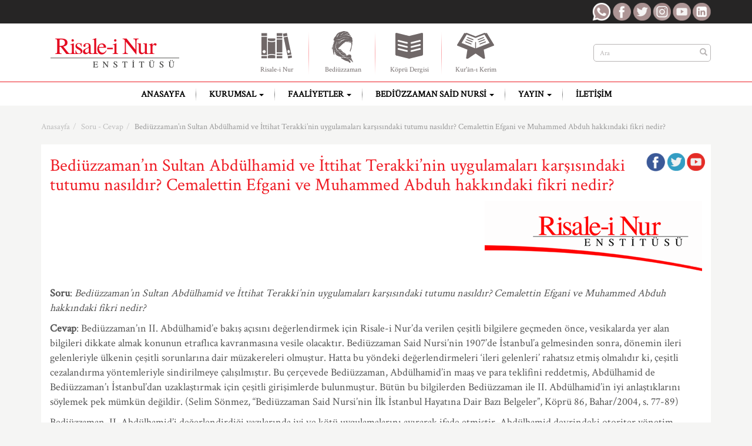

--- FILE ---
content_type: text/html; charset=UTF-8
request_url: http://www.rne.com.tr/soru-cevap/soru-cevap-7/
body_size: 12697
content:
<!DOCTYPE html>
<html lang="tr">
<head>

	<!-- Title -->
	<title>Bediüzzaman&#8217;ın Sultan Abdülhamid ve İttihat Terakki&#8217;nin uygulamaları karşısındaki tutumu nasıldır? Cemalettin Efgani ve Muhammed Abduh hakkındaki fikri nedir? &laquo;  Risale-i Nur Enstit&uuml;s&uuml;</title>

	<!-- Meta -->
	<meta charset="UTF-8" />
	<meta http-equiv="X-UA-Compatible" content="IE=edge">
	<meta name="viewport" content="width=device-width, initial-scale=1">
	<meta name="description" content="Amacımız; Risale-i Nur K&uuml;lliyatı ve m&uuml;ellifi Bedi&uuml;zzaman Said Nursi&rsquo;nin daha iyi anlaşılması ve tanıtılması i&ccedil;in yapılacak her t&uuml;rl&uuml; ilmi faaliyette bulunmaktır" />
	<meta name="keywords" content="Risale-i Nur, Risale, Nur, Bediüzzaman, Said Nursi, Bediüzzaman Said Nursi, Risale-i Nur Külliyatı, Enstitü, Kongre, Panel, Seminer, Konferans, Organizasyon, Faaliyetler, Bediüzzaman Haftası, Nurculuk, Hizmet, İman, Kuran, İhlas, Uhuvvet, Gençlik, nurcu, anma, Risale, Mehdiyet, Mehdi, Ahirzaman, Kıyamet" />

	<!-- Favicon, etc. -->
	<link rel="shortcut icon" href="http://www.rne.com.tr/wp-content/themes/risaleinurenstitusu/favicon.ico" />
	<link rel="profile" href="http://gmpg.org/xfn/11" />
	<link rel="pingback" href="http://www.rne.com.tr/xmlrpc.php" />

	<!-- Bootstrap Core CSS -->
	<link rel="stylesheet" href="http://www.rne.com.tr/wp-content/themes/risaleinurenstitusu/css/bootstrap.min.css">

	<!-- Optional Theme -->
	<link rel="stylesheet" href="http://www.rne.com.tr/wp-content/themes/risaleinurenstitusu/css/bootstrap-theme.min.css">

	<!-- Custom CSS -->
	<link rel="stylesheet" href="http://www.rne.com.tr/wp-content/themes/risaleinurenstitusu/style.css">

	<!-- jQuery (necessary for Bootstrap's JavaScript plugins) -->
	<script src="http://www.rne.com.tr/wp-content/themes/risaleinurenstitusu/js/jquery.min.js"></script>

	<!-- jQuery User Interface -->
	<script src="http://www.rne.com.tr/wp-content/themes/risaleinurenstitusu/js/jquery-ui.min.js"></script>

	<!-- jQuery Mobile -->
	<script src="http://www.rne.com.tr/wp-content/themes/risaleinurenstitusu/js/jquery.mobile.min.js"></script>

	<!-- Bootstrap Core JavaScript -->
	<script src="http://www.rne.com.tr/wp-content/themes/risaleinurenstitusu/js/bootstrap.min.js"></script>

	<!-- High-resolution images to devices with retina displays. -->
	<script src="http://www.rne.com.tr/wp-content/themes/risaleinurenstitusu/js/retina.min.js"></script>

	<!-- Masonry Photo List -->
	<script src="http://www.rne.com.tr/wp-content/themes/risaleinurenstitusu/js/masonry.pkgd.min.js"></script>

	<!-- Custom JavaScript -->
	<script src="http://www.rne.com.tr/wp-content/themes/risaleinurenstitusu/js/custom.js"></script>

	<!-- HTML5 shim and Respond.js for IE8 support of HTML5 elements and media queries -->
	<!--[if lt IE 9]>
	<script src="http://www.rne.com.tr/wp-content/themes/risaleinurenstitusu/js/html5shiv.min.js"></script>
	<script src="http://www.rne.com.tr/wp-content/themes/risaleinurenstitusu/js/respond.min.js"></script>
	<![endif]-->

		<meta name='robots' content='max-image-preview:large' />
	<style>img:is([sizes="auto" i], [sizes^="auto," i]) { contain-intrinsic-size: 3000px 1500px }</style>
	<link rel="alternate" type="application/rss+xml" title="Risale-i Nur Enstit&uuml;s&uuml; &raquo; Bediüzzaman&#8217;ın Sultan Abdülhamid ve İttihat Terakki&#8217;nin uygulamaları karşısındaki tutumu nasıldır? Cemalettin Efgani ve Muhammed Abduh hakkındaki fikri nedir? yorum akışı" href="https://www.rne.com.tr/soru-cevap/soru-cevap-7/feed/" />
<script type="text/javascript">
/* <![CDATA[ */
window._wpemojiSettings = {"baseUrl":"https:\/\/s.w.org\/images\/core\/emoji\/16.0.1\/72x72\/","ext":".png","svgUrl":"https:\/\/s.w.org\/images\/core\/emoji\/16.0.1\/svg\/","svgExt":".svg","source":{"concatemoji":"http:\/\/www.rne.com.tr\/wp-includes\/js\/wp-emoji-release.min.js?ver=6.8.3"}};
/*! This file is auto-generated */
!function(s,n){var o,i,e;function c(e){try{var t={supportTests:e,timestamp:(new Date).valueOf()};sessionStorage.setItem(o,JSON.stringify(t))}catch(e){}}function p(e,t,n){e.clearRect(0,0,e.canvas.width,e.canvas.height),e.fillText(t,0,0);var t=new Uint32Array(e.getImageData(0,0,e.canvas.width,e.canvas.height).data),a=(e.clearRect(0,0,e.canvas.width,e.canvas.height),e.fillText(n,0,0),new Uint32Array(e.getImageData(0,0,e.canvas.width,e.canvas.height).data));return t.every(function(e,t){return e===a[t]})}function u(e,t){e.clearRect(0,0,e.canvas.width,e.canvas.height),e.fillText(t,0,0);for(var n=e.getImageData(16,16,1,1),a=0;a<n.data.length;a++)if(0!==n.data[a])return!1;return!0}function f(e,t,n,a){switch(t){case"flag":return n(e,"\ud83c\udff3\ufe0f\u200d\u26a7\ufe0f","\ud83c\udff3\ufe0f\u200b\u26a7\ufe0f")?!1:!n(e,"\ud83c\udde8\ud83c\uddf6","\ud83c\udde8\u200b\ud83c\uddf6")&&!n(e,"\ud83c\udff4\udb40\udc67\udb40\udc62\udb40\udc65\udb40\udc6e\udb40\udc67\udb40\udc7f","\ud83c\udff4\u200b\udb40\udc67\u200b\udb40\udc62\u200b\udb40\udc65\u200b\udb40\udc6e\u200b\udb40\udc67\u200b\udb40\udc7f");case"emoji":return!a(e,"\ud83e\udedf")}return!1}function g(e,t,n,a){var r="undefined"!=typeof WorkerGlobalScope&&self instanceof WorkerGlobalScope?new OffscreenCanvas(300,150):s.createElement("canvas"),o=r.getContext("2d",{willReadFrequently:!0}),i=(o.textBaseline="top",o.font="600 32px Arial",{});return e.forEach(function(e){i[e]=t(o,e,n,a)}),i}function t(e){var t=s.createElement("script");t.src=e,t.defer=!0,s.head.appendChild(t)}"undefined"!=typeof Promise&&(o="wpEmojiSettingsSupports",i=["flag","emoji"],n.supports={everything:!0,everythingExceptFlag:!0},e=new Promise(function(e){s.addEventListener("DOMContentLoaded",e,{once:!0})}),new Promise(function(t){var n=function(){try{var e=JSON.parse(sessionStorage.getItem(o));if("object"==typeof e&&"number"==typeof e.timestamp&&(new Date).valueOf()<e.timestamp+604800&&"object"==typeof e.supportTests)return e.supportTests}catch(e){}return null}();if(!n){if("undefined"!=typeof Worker&&"undefined"!=typeof OffscreenCanvas&&"undefined"!=typeof URL&&URL.createObjectURL&&"undefined"!=typeof Blob)try{var e="postMessage("+g.toString()+"("+[JSON.stringify(i),f.toString(),p.toString(),u.toString()].join(",")+"));",a=new Blob([e],{type:"text/javascript"}),r=new Worker(URL.createObjectURL(a),{name:"wpTestEmojiSupports"});return void(r.onmessage=function(e){c(n=e.data),r.terminate(),t(n)})}catch(e){}c(n=g(i,f,p,u))}t(n)}).then(function(e){for(var t in e)n.supports[t]=e[t],n.supports.everything=n.supports.everything&&n.supports[t],"flag"!==t&&(n.supports.everythingExceptFlag=n.supports.everythingExceptFlag&&n.supports[t]);n.supports.everythingExceptFlag=n.supports.everythingExceptFlag&&!n.supports.flag,n.DOMReady=!1,n.readyCallback=function(){n.DOMReady=!0}}).then(function(){return e}).then(function(){var e;n.supports.everything||(n.readyCallback(),(e=n.source||{}).concatemoji?t(e.concatemoji):e.wpemoji&&e.twemoji&&(t(e.twemoji),t(e.wpemoji)))}))}((window,document),window._wpemojiSettings);
/* ]]> */
</script>
<style id='wp-emoji-styles-inline-css' type='text/css'>

	img.wp-smiley, img.emoji {
		display: inline !important;
		border: none !important;
		box-shadow: none !important;
		height: 1em !important;
		width: 1em !important;
		margin: 0 0.07em !important;
		vertical-align: -0.1em !important;
		background: none !important;
		padding: 0 !important;
	}
</style>
<link rel='stylesheet' id='wp-block-library-css' href='http://www.rne.com.tr/wp-includes/css/dist/block-library/style.min.css?ver=6.8.3' type='text/css' media='all' />
<style id='classic-theme-styles-inline-css' type='text/css'>
/*! This file is auto-generated */
.wp-block-button__link{color:#fff;background-color:#32373c;border-radius:9999px;box-shadow:none;text-decoration:none;padding:calc(.667em + 2px) calc(1.333em + 2px);font-size:1.125em}.wp-block-file__button{background:#32373c;color:#fff;text-decoration:none}
</style>
<style id='global-styles-inline-css' type='text/css'>
:root{--wp--preset--aspect-ratio--square: 1;--wp--preset--aspect-ratio--4-3: 4/3;--wp--preset--aspect-ratio--3-4: 3/4;--wp--preset--aspect-ratio--3-2: 3/2;--wp--preset--aspect-ratio--2-3: 2/3;--wp--preset--aspect-ratio--16-9: 16/9;--wp--preset--aspect-ratio--9-16: 9/16;--wp--preset--color--black: #000000;--wp--preset--color--cyan-bluish-gray: #abb8c3;--wp--preset--color--white: #ffffff;--wp--preset--color--pale-pink: #f78da7;--wp--preset--color--vivid-red: #cf2e2e;--wp--preset--color--luminous-vivid-orange: #ff6900;--wp--preset--color--luminous-vivid-amber: #fcb900;--wp--preset--color--light-green-cyan: #7bdcb5;--wp--preset--color--vivid-green-cyan: #00d084;--wp--preset--color--pale-cyan-blue: #8ed1fc;--wp--preset--color--vivid-cyan-blue: #0693e3;--wp--preset--color--vivid-purple: #9b51e0;--wp--preset--gradient--vivid-cyan-blue-to-vivid-purple: linear-gradient(135deg,rgba(6,147,227,1) 0%,rgb(155,81,224) 100%);--wp--preset--gradient--light-green-cyan-to-vivid-green-cyan: linear-gradient(135deg,rgb(122,220,180) 0%,rgb(0,208,130) 100%);--wp--preset--gradient--luminous-vivid-amber-to-luminous-vivid-orange: linear-gradient(135deg,rgba(252,185,0,1) 0%,rgba(255,105,0,1) 100%);--wp--preset--gradient--luminous-vivid-orange-to-vivid-red: linear-gradient(135deg,rgba(255,105,0,1) 0%,rgb(207,46,46) 100%);--wp--preset--gradient--very-light-gray-to-cyan-bluish-gray: linear-gradient(135deg,rgb(238,238,238) 0%,rgb(169,184,195) 100%);--wp--preset--gradient--cool-to-warm-spectrum: linear-gradient(135deg,rgb(74,234,220) 0%,rgb(151,120,209) 20%,rgb(207,42,186) 40%,rgb(238,44,130) 60%,rgb(251,105,98) 80%,rgb(254,248,76) 100%);--wp--preset--gradient--blush-light-purple: linear-gradient(135deg,rgb(255,206,236) 0%,rgb(152,150,240) 100%);--wp--preset--gradient--blush-bordeaux: linear-gradient(135deg,rgb(254,205,165) 0%,rgb(254,45,45) 50%,rgb(107,0,62) 100%);--wp--preset--gradient--luminous-dusk: linear-gradient(135deg,rgb(255,203,112) 0%,rgb(199,81,192) 50%,rgb(65,88,208) 100%);--wp--preset--gradient--pale-ocean: linear-gradient(135deg,rgb(255,245,203) 0%,rgb(182,227,212) 50%,rgb(51,167,181) 100%);--wp--preset--gradient--electric-grass: linear-gradient(135deg,rgb(202,248,128) 0%,rgb(113,206,126) 100%);--wp--preset--gradient--midnight: linear-gradient(135deg,rgb(2,3,129) 0%,rgb(40,116,252) 100%);--wp--preset--font-size--small: 13px;--wp--preset--font-size--medium: 20px;--wp--preset--font-size--large: 36px;--wp--preset--font-size--x-large: 42px;--wp--preset--spacing--20: 0.44rem;--wp--preset--spacing--30: 0.67rem;--wp--preset--spacing--40: 1rem;--wp--preset--spacing--50: 1.5rem;--wp--preset--spacing--60: 2.25rem;--wp--preset--spacing--70: 3.38rem;--wp--preset--spacing--80: 5.06rem;--wp--preset--shadow--natural: 6px 6px 9px rgba(0, 0, 0, 0.2);--wp--preset--shadow--deep: 12px 12px 50px rgba(0, 0, 0, 0.4);--wp--preset--shadow--sharp: 6px 6px 0px rgba(0, 0, 0, 0.2);--wp--preset--shadow--outlined: 6px 6px 0px -3px rgba(255, 255, 255, 1), 6px 6px rgba(0, 0, 0, 1);--wp--preset--shadow--crisp: 6px 6px 0px rgba(0, 0, 0, 1);}:where(.is-layout-flex){gap: 0.5em;}:where(.is-layout-grid){gap: 0.5em;}body .is-layout-flex{display: flex;}.is-layout-flex{flex-wrap: wrap;align-items: center;}.is-layout-flex > :is(*, div){margin: 0;}body .is-layout-grid{display: grid;}.is-layout-grid > :is(*, div){margin: 0;}:where(.wp-block-columns.is-layout-flex){gap: 2em;}:where(.wp-block-columns.is-layout-grid){gap: 2em;}:where(.wp-block-post-template.is-layout-flex){gap: 1.25em;}:where(.wp-block-post-template.is-layout-grid){gap: 1.25em;}.has-black-color{color: var(--wp--preset--color--black) !important;}.has-cyan-bluish-gray-color{color: var(--wp--preset--color--cyan-bluish-gray) !important;}.has-white-color{color: var(--wp--preset--color--white) !important;}.has-pale-pink-color{color: var(--wp--preset--color--pale-pink) !important;}.has-vivid-red-color{color: var(--wp--preset--color--vivid-red) !important;}.has-luminous-vivid-orange-color{color: var(--wp--preset--color--luminous-vivid-orange) !important;}.has-luminous-vivid-amber-color{color: var(--wp--preset--color--luminous-vivid-amber) !important;}.has-light-green-cyan-color{color: var(--wp--preset--color--light-green-cyan) !important;}.has-vivid-green-cyan-color{color: var(--wp--preset--color--vivid-green-cyan) !important;}.has-pale-cyan-blue-color{color: var(--wp--preset--color--pale-cyan-blue) !important;}.has-vivid-cyan-blue-color{color: var(--wp--preset--color--vivid-cyan-blue) !important;}.has-vivid-purple-color{color: var(--wp--preset--color--vivid-purple) !important;}.has-black-background-color{background-color: var(--wp--preset--color--black) !important;}.has-cyan-bluish-gray-background-color{background-color: var(--wp--preset--color--cyan-bluish-gray) !important;}.has-white-background-color{background-color: var(--wp--preset--color--white) !important;}.has-pale-pink-background-color{background-color: var(--wp--preset--color--pale-pink) !important;}.has-vivid-red-background-color{background-color: var(--wp--preset--color--vivid-red) !important;}.has-luminous-vivid-orange-background-color{background-color: var(--wp--preset--color--luminous-vivid-orange) !important;}.has-luminous-vivid-amber-background-color{background-color: var(--wp--preset--color--luminous-vivid-amber) !important;}.has-light-green-cyan-background-color{background-color: var(--wp--preset--color--light-green-cyan) !important;}.has-vivid-green-cyan-background-color{background-color: var(--wp--preset--color--vivid-green-cyan) !important;}.has-pale-cyan-blue-background-color{background-color: var(--wp--preset--color--pale-cyan-blue) !important;}.has-vivid-cyan-blue-background-color{background-color: var(--wp--preset--color--vivid-cyan-blue) !important;}.has-vivid-purple-background-color{background-color: var(--wp--preset--color--vivid-purple) !important;}.has-black-border-color{border-color: var(--wp--preset--color--black) !important;}.has-cyan-bluish-gray-border-color{border-color: var(--wp--preset--color--cyan-bluish-gray) !important;}.has-white-border-color{border-color: var(--wp--preset--color--white) !important;}.has-pale-pink-border-color{border-color: var(--wp--preset--color--pale-pink) !important;}.has-vivid-red-border-color{border-color: var(--wp--preset--color--vivid-red) !important;}.has-luminous-vivid-orange-border-color{border-color: var(--wp--preset--color--luminous-vivid-orange) !important;}.has-luminous-vivid-amber-border-color{border-color: var(--wp--preset--color--luminous-vivid-amber) !important;}.has-light-green-cyan-border-color{border-color: var(--wp--preset--color--light-green-cyan) !important;}.has-vivid-green-cyan-border-color{border-color: var(--wp--preset--color--vivid-green-cyan) !important;}.has-pale-cyan-blue-border-color{border-color: var(--wp--preset--color--pale-cyan-blue) !important;}.has-vivid-cyan-blue-border-color{border-color: var(--wp--preset--color--vivid-cyan-blue) !important;}.has-vivid-purple-border-color{border-color: var(--wp--preset--color--vivid-purple) !important;}.has-vivid-cyan-blue-to-vivid-purple-gradient-background{background: var(--wp--preset--gradient--vivid-cyan-blue-to-vivid-purple) !important;}.has-light-green-cyan-to-vivid-green-cyan-gradient-background{background: var(--wp--preset--gradient--light-green-cyan-to-vivid-green-cyan) !important;}.has-luminous-vivid-amber-to-luminous-vivid-orange-gradient-background{background: var(--wp--preset--gradient--luminous-vivid-amber-to-luminous-vivid-orange) !important;}.has-luminous-vivid-orange-to-vivid-red-gradient-background{background: var(--wp--preset--gradient--luminous-vivid-orange-to-vivid-red) !important;}.has-very-light-gray-to-cyan-bluish-gray-gradient-background{background: var(--wp--preset--gradient--very-light-gray-to-cyan-bluish-gray) !important;}.has-cool-to-warm-spectrum-gradient-background{background: var(--wp--preset--gradient--cool-to-warm-spectrum) !important;}.has-blush-light-purple-gradient-background{background: var(--wp--preset--gradient--blush-light-purple) !important;}.has-blush-bordeaux-gradient-background{background: var(--wp--preset--gradient--blush-bordeaux) !important;}.has-luminous-dusk-gradient-background{background: var(--wp--preset--gradient--luminous-dusk) !important;}.has-pale-ocean-gradient-background{background: var(--wp--preset--gradient--pale-ocean) !important;}.has-electric-grass-gradient-background{background: var(--wp--preset--gradient--electric-grass) !important;}.has-midnight-gradient-background{background: var(--wp--preset--gradient--midnight) !important;}.has-small-font-size{font-size: var(--wp--preset--font-size--small) !important;}.has-medium-font-size{font-size: var(--wp--preset--font-size--medium) !important;}.has-large-font-size{font-size: var(--wp--preset--font-size--large) !important;}.has-x-large-font-size{font-size: var(--wp--preset--font-size--x-large) !important;}
:where(.wp-block-post-template.is-layout-flex){gap: 1.25em;}:where(.wp-block-post-template.is-layout-grid){gap: 1.25em;}
:where(.wp-block-columns.is-layout-flex){gap: 2em;}:where(.wp-block-columns.is-layout-grid){gap: 2em;}
:root :where(.wp-block-pullquote){font-size: 1.5em;line-height: 1.6;}
</style>
<link rel='stylesheet' id='fancybox-for-wp-css' href='http://www.rne.com.tr/wp-content/plugins/fancybox-for-wordpress/assets/css/fancybox.css?ver=1.3.4' type='text/css' media='all' />
<script type="text/javascript" src="http://www.rne.com.tr/wp-content/plugins/fancybox-for-wordpress/assets/js/purify.min.js?ver=1.3.4" id="purify-js"></script>
<script type="text/javascript" src="http://www.rne.com.tr/wp-content/plugins/fancybox-for-wordpress/assets/js/jquery.fancybox.js?ver=1.3.4" id="fancybox-for-wp-js"></script>
<link rel="https://api.w.org/" href="https://www.rne.com.tr/wp-json/" /><link rel="alternate" title="JSON" type="application/json" href="https://www.rne.com.tr/wp-json/wp/v2/posts/1831" /><link rel="EditURI" type="application/rsd+xml" title="RSD" href="https://www.rne.com.tr/xmlrpc.php?rsd" />
<meta name="generator" content="WordPress 6.8.3" />
<link rel="canonical" href="https://www.rne.com.tr/soru-cevap/soru-cevap-7/" />
<link rel='shortlink' href='https://www.rne.com.tr/?p=1831' />
<link rel="alternate" title="oEmbed (JSON)" type="application/json+oembed" href="https://www.rne.com.tr/wp-json/oembed/1.0/embed?url=https%3A%2F%2Fwww.rne.com.tr%2Fsoru-cevap%2Fsoru-cevap-7%2F" />
<link rel="alternate" title="oEmbed (XML)" type="text/xml+oembed" href="https://www.rne.com.tr/wp-json/oembed/1.0/embed?url=https%3A%2F%2Fwww.rne.com.tr%2Fsoru-cevap%2Fsoru-cevap-7%2F&#038;format=xml" />

<!-- Fancybox for WordPress v3.3.7 -->
<style type="text/css">
	.fancybox-slide--image .fancybox-content{background-color: #FFFFFF}div.fancybox-caption{display:none !important;}
	
	img.fancybox-image{border-width:10px;border-color:#FFFFFF;border-style:solid;}
	div.fancybox-bg{background-color:rgba(102,102,102,0.3);opacity:1 !important;}div.fancybox-content{border-color:#FFFFFF}
	div#fancybox-title{background-color:#FFFFFF}
	div.fancybox-content{background-color:#FFFFFF}
	div#fancybox-title-inside{color:#333333}
	
	
	
	div.fancybox-caption p.caption-title{display:inline-block}
	div.fancybox-caption p.caption-title{font-size:14px}
	div.fancybox-caption p.caption-title{color:#333333}
	div.fancybox-caption {color:#333333}div.fancybox-caption p.caption-title {background:#fff; width:auto;padding:10px 30px;}div.fancybox-content p.caption-title{color:#333333;margin: 0;padding: 5px 0;}body.fancybox-active .fancybox-container .fancybox-stage .fancybox-content .fancybox-close-small{display:block;}
</style><script type="text/javascript">
	jQuery(function () {

		var mobileOnly = false;
		
		if (mobileOnly) {
			return;
		}

		jQuery.fn.getTitle = function () { // Copy the title of every IMG tag and add it to its parent A so that fancybox can show titles
			var arr = jQuery("a[data-fancybox]");jQuery.each(arr, function() {var title = jQuery(this).children("img").attr("title") || '';var figCaptionHtml = jQuery(this).next("figcaption").html() || '';var processedCaption = figCaptionHtml;if (figCaptionHtml.length && typeof DOMPurify === 'function') {processedCaption = DOMPurify.sanitize(figCaptionHtml, {USE_PROFILES: {html: true}});} else if (figCaptionHtml.length) {processedCaption = jQuery("<div>").text(figCaptionHtml).html();}var newTitle = title;if (processedCaption.length) {newTitle = title.length ? title + " " + processedCaption : processedCaption;}if (newTitle.length) {jQuery(this).attr("title", newTitle);}});		}

		// Supported file extensions

				var thumbnails = jQuery("a:has(img)").not(".nolightbox").not('.envira-gallery-link').not('.ngg-simplelightbox').filter(function () {
			return /\.(jpe?g|png|gif|mp4|webp|bmp|pdf)(\?[^/]*)*$/i.test(jQuery(this).attr('href'))
		});
		

		// Add data-type iframe for links that are not images or videos.
		var iframeLinks = jQuery('.fancyboxforwp').filter(function () {
			return !/\.(jpe?g|png|gif|mp4|webp|bmp|pdf)(\?[^/]*)*$/i.test(jQuery(this).attr('href'))
		}).filter(function () {
			return !/vimeo|youtube/i.test(jQuery(this).attr('href'))
		});
		iframeLinks.attr({"data-type": "iframe"}).getTitle();

				// Gallery All
		thumbnails.addClass("fancyboxforwp").attr("data-fancybox", "gallery").getTitle();
		iframeLinks.attr({"data-fancybox": "gallery"}).getTitle();

		// Gallery type NONE
		
		// Call fancybox and apply it on any link with a rel atribute that starts with "fancybox", with the options set on the admin panel
		jQuery("a.fancyboxforwp").fancyboxforwp({
			loop: false,
			smallBtn: true,
			zoomOpacity: "auto",
			animationEffect: "fade",
			animationDuration: 500,
			transitionEffect: "fade",
			transitionDuration: "300",
			overlayShow: true,
			overlayOpacity: "0.3",
			titleShow: true,
			titlePosition: "inside",
			keyboard: true,
			showCloseButton: true,
			arrows: true,
			clickContent:false,
			clickSlide: "close",
			mobile: {
				clickContent: function (current, event) {
					return current.type === "image" ? "toggleControls" : false;
				},
				clickSlide: function (current, event) {
					return current.type === "image" ? "close" : "close";
				},
			},
			wheel: false,
			toolbar: true,
			preventCaptionOverlap: true,
			onInit: function() { },			onDeactivate
	: function() { },		beforeClose: function() { },			afterShow: function(instance) { jQuery( ".fancybox-image" ).on("click", function( ){ ( instance.isScaledDown() ) ? instance.scaleToActual() : instance.scaleToFit() }) },				afterClose: function() { },					caption : function( instance, item ) {var title = "";if("undefined" != typeof jQuery(this).context ){var title = jQuery(this).context.title;} else { var title = ("undefined" != typeof jQuery(this).attr("title")) ? jQuery(this).attr("title") : false;}var caption = jQuery(this).data('caption') || '';if ( item.type === 'image' && title.length ) {caption = (caption.length ? caption + '<br />' : '') + '<p class="caption-title">'+jQuery("<div>").text(title).html()+'</p>' ;}if (typeof DOMPurify === "function" && caption.length) { return DOMPurify.sanitize(caption, {USE_PROFILES: {html: true}}); } else { return jQuery("<div>").text(caption).html(); }},
		afterLoad : function( instance, current ) {var captionContent = current.opts.caption || '';var sanitizedCaptionString = '';if (typeof DOMPurify === 'function' && captionContent.length) {sanitizedCaptionString = DOMPurify.sanitize(captionContent, {USE_PROFILES: {html: true}});} else if (captionContent.length) { sanitizedCaptionString = jQuery("<div>").text(captionContent).html();}if (sanitizedCaptionString.length) { current.$content.append(jQuery('<div class=\"fancybox-custom-caption inside-caption\" style=\" position: absolute;left:0;right:0;color:#000;margin:0 auto;bottom:0;text-align:center;background-color:#FFFFFF \"></div>').html(sanitizedCaptionString)); }},
			})
		;

			})
</script>
<!-- END Fancybox for WordPress -->
	<!-- Global site tag (gtag.js) - Google Analytics -->
<script async src="https://www.googletagmanager.com/gtag/js?id=UA-130128462-2"></script>
<script>
  window.dataLayer = window.dataLayer || [];
  function gtag(){dataLayer.push(arguments);}
  gtag('js', new Date());

  gtag('config', 'UA-130128462-2');
</script>
</head>

<body>

<!--=== Wrapper ===-->
<div class="wrapper content-page">

<!--=== Header ===-->
<header class="header">

	<div class="header-top">
		<div class="container">
			<div class="row">
				<div class="col-md-12">
					<!-- Social Buttons -->
					<div class="social-buttons pull-right">
						<ul>
							<li class="whatsapp"><a href="tel:905541804646" title="Whatsapp">RNE WhatsApp</a></li>
							<li class="facebook"><a href="https://www.facebook.com/RNEnstitu" target="_blank" title="Facebook">RNE Facebook</a></li>
							<li class="twitter"><a href="https://www.twitter.com/RNEnstitu" target="_blank" title="Twitter">RNE Twitter</a></li>
							<li class="instagram"><a href="https://www.instagram.com/RNEnstitu" target="_blank" title="Instagram">RNE Instagram</a></li>
							<li class="youtube"><a href="https://www.youtube.com/RNEnstitu" target="_blank" title="YouTube">RNE Youtube</a></li>
							<li class="linkedin"><a href="https://sg.linkedin.com/company/rnenstitu" target="_blank" title="LinkedIn">RNE LinkedIn</a></li>
						</ul>
					</div>
				</div>
			</div>
		</div>
	</div>

	<div class="header-center">
		<div class="container">
			<div class="row">

				<div class="col-md-3 col-sm-3 col-xs-12">

					<!-- Logo -->
					<a class="logo pull-left" href="https://www.rne.com.tr/" title="Risale-i Nur Enstitüsü"><h1>Risale-i Nur Enstitüsü</h1></a>

					<!-- Toggle Button -->
					<button type="button" class="navbar-toggle collapsed mobile-button pull-right" data-toggle="collapse" data-target="#navbar" aria-expanded="false" aria-controls="navbar">
						<span class="sr-only">Toggle navigation</span>
						<span class="icon-bar"></span>
						<span class="icon-bar"></span>
						<span class="icon-bar"></span>
					</button>

				</div>

				<div class="col-md-6 col-sm-6 col-xs-12">

					<div class="top-icon-menu">
						<ul>
							<li><a href="https://www.rne.com.tr/risaleinur-kulliyati/"><span class="icon-kulliyat"></span>Risale-i Nur</a></li>
							<li><a href="https://www.rne.com.tr/bediuzzaman-said-nursi/"><span class="icon-bediuzzaman"></span>Bediüzzaman</a></li>
							<li><a href="http://www.koprudergisi.com.tr"><span class="icon-dergi"></span>Köprü Dergisi</a></li>
							<li><a href="https://www.rne.com.tr/kuran-i-kerim/"><span class="icon-kuran"></span>Kur'ân-ı Kerim</a></li>
						</ul>
					</div>

				</div>

				<div class="col-md-3 col-sm-3 col-xs-12 hidden-xs" id="search-form">

					<!-- Search Block -->
					<div class="search-form">
						<form action="https://www.rne.com.tr/index.php" method="get" autocomplete="off">
							<input type="text" name="s" value="Ara" onblur="if(this.value=='') this.value=this.defaultValue " onfocus="if(this.value==this.defaultValue) this.value=''; ">
			                <button type="submit"><i class="glyphicon glyphicon-search"></i></button>
						</form>
					</div>

				</div>

			</div>
		</div>
	</div>

	<div class="header-bottom main-menu hidden-xs" id="navbar-top-menu">
		<div class="container">
			<div class="row">

				<!-- Navbar -->
				<nav class="navbar">
					<div class="container-fluid">
<div id="navbar" class="navbar-collapse collapse"><ul id="menu-rne-header-menu" class="nav navbar-nav"><li id="menu-item-103" class="menu-item menu-item-type-post_type menu-item-object-page menu-item-home menu-item-103"><a title="Anasayfa" href="https://www.rne.com.tr/">Anasayfa</a></li>
<li id="menu-item-108" class="menu-item menu-item-type-post_type menu-item-object-page menu-item-has-children menu-item-108 dropdown"><a title="Kurumsal" href="#" data-toggle="dropdown" class="dropdown-toggle" aria-haspopup="true">Kurumsal <span class="caret"></span></a>
<ul role="menu" class=" dropdown-menu">
	<li id="menu-item-118" class="menu-item menu-item-type-post_type menu-item-object-page menu-item-118"><a title="Hakkımızda" href="https://www.rne.com.tr/kurumsal/hakkimizda/">Hakkımızda</a></li>
	<li id="menu-item-2273" class="menu-item menu-item-type-taxonomy menu-item-object-category menu-item-2273"><a title="Duyurular" href="https://www.rne.com.tr/rne/duyurular/">Duyurular</a></li>
</ul>
</li>
<li id="menu-item-109" class="menu-item menu-item-type-post_type menu-item-object-page menu-item-has-children menu-item-109 dropdown"><a title="Faaliyetler" href="#" data-toggle="dropdown" class="dropdown-toggle" aria-haspopup="true">Faaliyetler <span class="caret"></span></a>
<ul role="menu" class=" dropdown-menu">
	<li id="menu-item-3868" class="menu-item menu-item-type-post_type menu-item-object-page menu-item-3868"><a title="Çalıştaylar" href="https://www.rne.com.tr/faaliyetler/calistaylar/">Çalıştaylar</a></li>
	<li id="menu-item-4386" class="menu-item menu-item-type-taxonomy menu-item-object-category menu-item-4386"><a title="Köprü Buluşmaları" href="https://www.rne.com.tr/rne/kopru/">Köprü Buluşmaları</a></li>
	<li id="menu-item-4450" class="menu-item menu-item-type-post_type menu-item-object-page menu-item-4450"><a title="Okuma Grupları" href="https://www.rne.com.tr/okumalar/">Okuma Grupları</a></li>
	<li id="menu-item-111" class="menu-item menu-item-type-post_type menu-item-object-page menu-item-111"><a title="Risale-i Nur Gençlik Kongreleri" href="https://www.rne.com.tr/faaliyetler/risale-i-nur-genclik-kongreleri/">Risale-i Nur Gençlik Kongreleri</a></li>
	<li id="menu-item-110" class="menu-item menu-item-type-post_type menu-item-object-page menu-item-110"><a title="Risale-i Nur Kongreleri" href="https://www.rne.com.tr/faaliyetler/risale-i-nur-kongreleri/">Risale-i Nur Kongreleri</a></li>
	<li id="menu-item-3699" class="menu-item menu-item-type-post_type menu-item-object-page menu-item-3699"><a title="Pazar Seminerleri" href="https://www.rne.com.tr/faaliyetler/pazar-seminerleri/">Pazar Seminerleri</a></li>
</ul>
</li>
<li id="menu-item-4100" class="menu-item menu-item-type-post_type menu-item-object-page menu-item-has-children menu-item-4100 dropdown"><a title="Bediüzzaman Said Nursi" href="#" data-toggle="dropdown" class="dropdown-toggle" aria-haspopup="true">Bediüzzaman Said Nursi <span class="caret"></span></a>
<ul role="menu" class=" dropdown-menu">
	<li id="menu-item-200" class="menu-item menu-item-type-post_type menu-item-object-page menu-item-200"><a title="Bediüzzaman Haftası" href="https://www.rne.com.tr/faaliyetler/bediuzzaman-haftasi/">Bediüzzaman Haftası</a></li>
	<li id="menu-item-4099" class="menu-item menu-item-type-post_type menu-item-object-page menu-item-4099"><a title="Bediüzzaman Said Nursi" href="https://www.rne.com.tr/bediuzzaman-said-nursi/bediuzzaman-said-nursi/">Bediüzzaman Said Nursi</a></li>
	<li id="menu-item-4101" class="menu-item menu-item-type-post_type menu-item-object-page menu-item-4101"><a title="Belgelerle Said Nursi" href="https://www.rne.com.tr/bediuzzaman-said-nursi/belgelerle-said-nursi/">Belgelerle Said Nursi</a></li>
	<li id="menu-item-4102" class="menu-item menu-item-type-post_type menu-item-object-page menu-item-4102"><a title="Resimlerle Said Nursi" href="https://www.rne.com.tr/bediuzzaman-said-nursi/resimlerle-said-nursi/">Resimlerle Said Nursi</a></li>
	<li id="menu-item-4103" class="menu-item menu-item-type-post_type menu-item-object-page menu-item-4103"><a title="Bibliyografi" href="https://www.rne.com.tr/bediuzzaman-said-nursi/bibliyografi/">Bibliyografi</a></li>
	<li id="menu-item-4104" class="menu-item menu-item-type-post_type menu-item-object-page menu-item-4104"><a title="Biyografi" href="https://www.rne.com.tr/bediuzzaman-said-nursi/biyografi/">Biyografi</a></li>
</ul>
</li>
<li id="menu-item-115" class="menu-item menu-item-type-post_type menu-item-object-page menu-item-has-children menu-item-115 dropdown"><a title="Yayın" href="#" data-toggle="dropdown" class="dropdown-toggle" aria-haspopup="true">Yayın <span class="caret"></span></a>
<ul role="menu" class=" dropdown-menu">
	<li id="menu-item-122" class="menu-item menu-item-type-post_type menu-item-object-page menu-item-122"><a title="Enstitü Sayfası" href="https://www.rne.com.tr/yayin/enstitu-sayfasi/">Enstitü Sayfası</a></li>
	<li id="menu-item-121" class="menu-item menu-item-type-post_type menu-item-object-page menu-item-121"><a title="Kitaplar" href="https://www.rne.com.tr/yayin/kitaplar/">Kitaplar</a></li>
	<li id="menu-item-4026" class="menu-item menu-item-type-custom menu-item-object-custom menu-item-4026"><a title="Köprü Dergisi" href="http://koprudergisi.com.tr">Köprü Dergisi</a></li>
	<li id="menu-item-116" class="menu-item menu-item-type-post_type menu-item-object-page menu-item-116"><a title="Multimedya" href="https://www.rne.com.tr/multimedya/">Multimedya</a></li>
</ul>
</li>
<li id="menu-item-117" class="menu-item menu-item-type-post_type menu-item-object-page menu-item-117"><a title="İletişim" href="https://www.rne.com.tr/iletisim/">İletişim</a></li>
</ul></div>					</div><!--/.container-fluid -->
				</nav>
				<!-- End Navbar -->

			</div>
		</div>
	</div>

</header>
<!--=== End Header ===-->

<!--=== Main Container ===-->
<section class="single">
	<div class="container">

		<!-- Main Buttons -->
		<div class="row">

			<div class="col-md-12 content">

<ol id="breadcrumbs" class="breadcrumb"><li class="item-home"><a class="bread-link bread-home" href="https://www.rne.com.tr" title="Anasayfa">Anasayfa</a></li><li class="item-cat"><a href="https://www.rne.com.tr/rne/soru-cevap/">Soru - Cevap</a></li><li class="item-current item-1831"><strong class="bread-current bread-1831" title="Bediüzzaman&#8217;ın Sultan Abdülhamid ve İttihat Terakki&#8217;nin uygulamaları karşısındaki tutumu nasıldır? Cemalettin Efgani ve Muhammed Abduh hakkındaki fikri nedir?">Bediüzzaman&#8217;ın Sultan Abdülhamid ve İttihat Terakki&#8217;nin uygulamaları karşısındaki tutumu nasıldır? Cemalettin Efgani ve Muhammed Abduh hakkındaki fikri nedir?</strong></li></ol>


				<div class="detail">

				
					
					<h1>Bediüzzaman&#8217;ın Sultan Abdülhamid ve İttihat Terakki&#8217;nin uygulamaları karşısındaki tutumu nasıldır? Cemalettin Efgani ve Muhammed Abduh hakkındaki fikri nedir?</h1>

					
	<div class="social-buttons">
		<ul>
			<li class="facebook"><a href="http://www.facebook.com/share.php?u=https://www.rne.com.tr/soru-cevap/soru-cevap-7/" target="_blank" title="Facebook">Facebook'ta Paylaş</a></li>
			<li class="twitter"><a href="http://twitter.com/home/?status=https://www.rne.com.tr/soru-cevap/soru-cevap-7/" target="_blank" title="Twitter">Twitter'da Paylaş</a></li>
			<li class="googleplus"><a href="https://plus.google.com/share?url=https://www.rne.com.tr/soru-cevap/soru-cevap-7/" title="Google Plus">Google Plus'da Paylaş</a></li>
		</ul>
	</div>
					<div class="single-head">
												<img src="http://www.rne.com.tr/wp-content/themes/risaleinurenstitusu/img/thumb-single.png" class="img-responsive pull-right" />
											</div>

					<p><b>Soru</b>: <i>Bediüzzaman&#8217;ın Sultan Abdülhamid ve İttihat Terakki&#8217;nin uygulamaları karşısındaki tutumu nasıldır? Cemalettin Efgani ve Muhammed Abduh hakkındaki fikri nedir?</i></p>
<p><b>Cevap</b>: Bediüzzaman&#8217;ın II. Abdülhamid&#8217;e bakış açısını değerlendirmek için Risale-i Nur&#8217;da verilen çeşitli bilgilere geçmeden önce, vesikalarda yer alan bilgileri dikkate almak konunun etraflıca kavranmasına vesile olacaktır. Bediüzzaman Said Nursi&#8217;nin 1907&#8217;de İstanbul&#8217;a gelmesinden sonra, dönemin ileri gelenleriyle ülkenin çeşitli sorunlarına dair müzakereleri olmuştur. Hatta bu yöndeki değerlendirmeleri &#8216;ileri gelenleri&#8217; rahatsız etmiş olmalıdır ki, çeşitli cezalandırma yöntemleriyle sindirilmeye çalışılmıştır. Bu çerçevede Bediüzzaman, Abdülhamid&#8217;in maaş ve para teklifini reddetmiş, Abdülhamid de Bediüzzaman&#8217;ı İstanbul&#8217;dan uzaklaştırmak için çeşitli girişimlerde bulunmuştur. Bütün bu bilgilerden Bediüzzaman ile II. Abdülhamid&#8217;in iyi anlaştıklarını söylemek pek mümkün değildir. (Selim Sönmez, &#8220;Bediüzzaman Said Nursi&#8217;nin İlk İstanbul Hayatına Dair Bazı Belgeler&#8221;, Köprü 86, Bahar/2004, s. 77-89)</p>
<p>Bediüzzaman, II. Abdülhamid&#8217;i değerlendirdiği yazılarında iyi ve kötü uygulamalarını ayırarak ifade etmiştir. Abdülhamid devrindeki otoriter yönetim, birçok çağdaşı gibi Bediüzzaman tarafından da &#8216;istibdat&#8217; olarak isimlendirilmiştir. Risale-i Nur&#8217;da &#8216;istibdat&#8217; geniş anlamıyla soyut bir kavram olarak ele alıp yorumladığı gibi, (Münazarat, s. 22-25) dar anlamıyla II. Abdülhamid Dönemi&#8217;ni ifade eden bir kelime olarak da kullanmıştır (Münazarat, s. 49, 74). &#8220;Zayıf istibdat tımarhaneyi bana mektep eyledi&#8221; (<em>Divân-ı Harb-i Örfi</em>), &#8220;Sultan Abdülhamid&#8217;in mecbur olduğu istibdâdı&#8221; (<em>Münazarat</em>) gibi yerlerde II. Abdülhamit devri kastedilerek eleştirilere konu yapılmıştır. Ayrıca, daha sonraki yıllarda İttihat ve Terakki&#8217;nin ve Cumhuriyet Halk Fırkası&#8217;nın baskı rejimleri yaşanırken II. Abdülhamid devrindeki istibdatla çeşitli kıyaslamalar yapılmıştır.</p>
<p>***</p>
<p>Bediüzzaman, İttihad ve Terakki Cemiyeti&#8217;nin hürriyetçi/meşrutiyetçi eğilimlerini desteklerken istibdatçı uygulamalarını eleştirmiştir. Bediüzzaman bu bakış açısını, &#8220;İttihad ve Terakki hakkında reyin nedir?&#8221; şeklinde yöneltilen bir soruya, &#8220;Kıymetlerini takdirle beraber, siyasiyyunlarındaki şiddete muterizim&#8221; sözleriyle özetlemiştir. (<em>Münazarat</em>)</p>
<p>Bediüzzaman&#8217;ın, &#8216;kıymetlerini takdir&#8217; ettiği hususlar İttihat ve Terakki&#8217;nin iktisat ve eğitim alanındaki çalışmaları ve hürriyet taraftarı olmalarıdır. Ayrıca Bediüzzaman, İttihat ve Terakki&#8217;nin Doğu Anadolu&#8217;daki şubelerinin uygulamalarını takdir ettiğini de ifade etmektedir. (<em>Münazarat</em>) Bediüzzaman, Cemiyet&#8217;in takdir ettiği mensuplarına, &#8220;Fakat emin olunuz ki, onların masonluğa girmeyen kısmının maksatları dine zarar değildir. Belki, milletin selâmetini temin etmektir&#8221; diyerek sahip çıkar. Hatta, &#8220;onların bir kısmı selamet-i millet fedaileridir&#8221; diyerek iltifat eder. Cemiyetteki bu kozmopolit yapıyı, &#8220;Vakıa onlarda birtakım edepsiz, çok sefih masonlar dahi bulunur; lâkin yüzde ondur. Yüzde doksanı sizin gibi mu&#8217;tekid Müslimlerdir&#8221; sözleriyle tespit eder. (<em>Münazarat</em>)</p>
<p>Bediüzzaman, İttihad ve Terakki Cemiyeti&#8217;ni bu şekilde analiz edip, bazı yönlerini takdir ederken, bu partinin ileri gelenleri de onun hizmet ve eserlerini takdir etmişlerdir. Öyle ki, Enver Paşa Bediüzzaman&#8217;ın savaş sırasında yazdığı <em>İşaratü&#8217;l-İ&#8217;caz</em> adlı eserinin basılması için kağıdını vererek, basılma şerefine hissedar olmak istemiştir. (<em>Şualar</em>).</p>
<p>İttihat ve Terakki&#8217;nin Bediüzzaman tarafından eleştirilen yönleri &#8216;istibdatçı&#8217; uygulamaları (<em>Divan-ı Harb-i Örfi</em>), &#8216;dinde laubalilikleri&#8217; ve özellikle Cemiyet&#8217;in &#8216;İstanbul Şubesi&#8217;nin uygulamalarıdır. (<em>Divan-ı Harb-i Örfi</em>) Cemiyetin bu olumsuz uygulamalarını, &#8216;İttihatçıların bozuk kısmının cinayetleri&#8217; olarak niteleyen Bediüzzaman, cemiyetin bütün mensuplarını bu olumsuzluklardan sorumlu tutmak istememiştir. (<em>Emirdağ Lahikası</em>)</p>
<p>Bediüzzaman, İttihatçıların azim ve sebatlarıyla &#8216;İslam&#8217;ın şu intibahı&#8217;na sebep oldukları halde, dinde lakaytlıklarından dolayı milletin nefretini kazandıklarını belirtir. Hatta İslam dünyasının İttihatçılara sempatisini de dindeki lakaytlıklarını bilmemelerine bağlar. (<em>Mesnevi-i Nuriye</em>)</p>
<p>31 Mart Olayı&#8217;ndan itibaren yönetimde çeşitli derecelerde etkisi olan bu parti, I. Dünya Savaşı sonuna doğru ciddi saldırılara maruz kaldığında, Bediüzzaman &#8216;vasat&#8217; tutumunu ortaya koyar. Bu konuda, &#8220;İttihada şedit bir muarızdın. Neden şimdi sükût ediyorsun?&#8221; şeklindeki bir soruya, &#8220;Düşmanların onlara şiddet-i hücumundan. Düşmanın hedef-i hücumu, onların hasenesi olan azim ve sebattır ve İslâmiyet düşmanına vasıta-i tesmim olmaktan feragatidir. Bence yol ikidir: mizanın iki kefesi gibi. Birinin hiffeti, ötekinin sıkletine geçer. Ben tokadımı Antranik ile beraber Enver&#8217;e, Venizelos ile beraber Said Halim&#8217;e vurmam. Nazarımda vuran da sefildir&#8221; şeklinde cevap verir. (<em>Sünuhat</em>)</p>
<p>***</p>
<p>Bediüzzaman, her konuda olduğu gibi Muhammed Abduh ve Cemaleddin Efgani konusunda da analizci bir yaklaşıma sahiptir; eserlerinin muhtelif yerlerinde bu düşünürlerin tasvip ettiği veya eleştirdiği yönlerine dikkat çekmiştir.</p>
<p>Bediüzzaman&#8217;ın bu isimlerle ilgili dikkat çektiği en önemli nokta, hiç kuşkusuz İttihad-ı İslam&#8217;a dair görüşleridir. Nitekim, bu görüşlerinden dolayı, Cemaleddin Efgani ve Muhammed Abduh&#8217;un &#8216;İttihad-ı İslam&#8217;a dair fikirlerini desteklemiştir. Bediüzzaman bu konudaki görüşlerini Yavuz Sultan Selim&#8217;in İttihad-ı İslam konusundaki çabalarını desteklediğini belirttiği yerde ifade ederek, Efgani ve Abduh&#8217;u &#8216;bu meselede seleflerim&#8217; şeklinde tanımlamıştır. (<em>Divan-ı Harb-i Örfi</em>) Hiç kuşkusuz Nursi&#8217;nin bu yaklaşımı, Abduh ve Efgani&#8217;nin bütün fikirlerini desteklediği anlamına gelmez. Nitekim, Mısır Müftüsü Şeyh Muhammed Abduh&#8217;un fikirlerine katılmadığı yerleri de ifade etmekten geri durmamıştır. Bakara Suresi&#8217;nin 3. ayetini tefsir ederken, Abduh gibi mana vermediğini söyleyerek konu hakkında kendi fikirlerini ifade etmiştir. (<em>İşaratü&#8217;l-İ&#8217;caz</em>)</p>
<p>Bütün bunlar Bediüzzaman&#8217;ın her konuda olduğu gibi Abduh ve Efgani konusunda da toptancı olmadığını, katıldığı görüşlerine sahip çıkarak, karşı olduğu görüşlerini eleştirdiğini görmekteyiz.</p>

					<hr>
					
				
				</div>

			</div>

		</div><!--/end row-->

	</div><!--/end container-->

</section>
<!--=== End Content Container ===-->


<!--=== Footer ===-->
<footer class="footer">

	<div class="container">

		<!-- Footer Logo -->
		<div class="row footer-logo">

			<div class="col-md-12">

				<a href="https://www.rne.com.tr/" title="Risale-i Nur Enstitüsü">
	            	<img src="http://www.rne.com.tr/wp-content/themes/risaleinurenstitusu/img/RNE-White-Logo.png" alt="Risale-i Nur Enstitüsü" />
				</a>

			</div>

		</div><!--/end row-->

		<!-- Footer Links -->
		<div class="row footer-links">

<div class="menu-rne-footer-menu-container"><ul id="menu-rne-footer-menu" class=""><li id="menu-item-136" class="menu-item menu-item-type-post_type menu-item-object-page menu-item-has-children menu-item-136"><a href="https://www.rne.com.tr/kurumsal/">Kurumsal</a>
<ul class="sub-menu">
	<li id="menu-item-137" class="menu-item menu-item-type-post_type menu-item-object-page menu-item-137"><a href="https://www.rne.com.tr/kurumsal/hakkimizda/">Hakkımızda</a></li>
	<li id="menu-item-2274" class="menu-item menu-item-type-taxonomy menu-item-object-category menu-item-2274"><a href="https://www.rne.com.tr/rne/duyurular/">Duyurular</a></li>
</ul>
</li>
<li id="menu-item-140" class="menu-item menu-item-type-post_type menu-item-object-page menu-item-has-children menu-item-140"><a href="https://www.rne.com.tr/faaliyetler/">Faaliyetler</a>
<ul class="sub-menu">
	<li id="menu-item-3866" class="menu-item menu-item-type-post_type menu-item-object-page menu-item-3866"><a href="https://www.rne.com.tr/faaliyetler/calistaylar/">Çalıştaylar</a></li>
	<li id="menu-item-4387" class="menu-item menu-item-type-taxonomy menu-item-object-category menu-item-4387"><a href="https://www.rne.com.tr/rne/kopru/">Köprü Buluşmaları</a></li>
	<li id="menu-item-4451" class="menu-item menu-item-type-post_type menu-item-object-page menu-item-4451"><a href="https://www.rne.com.tr/okumalar/">Okuma Grupları</a></li>
	<li id="menu-item-142" class="menu-item menu-item-type-post_type menu-item-object-page menu-item-142"><a href="https://www.rne.com.tr/faaliyetler/risale-i-nur-genclik-kongreleri/">Risale-i Nur Gençlik Kongreleri</a></li>
	<li id="menu-item-141" class="menu-item menu-item-type-post_type menu-item-object-page menu-item-141"><a href="https://www.rne.com.tr/faaliyetler/risale-i-nur-kongreleri/">Risale-i Nur Kongreleri</a></li>
	<li id="menu-item-3698" class="menu-item menu-item-type-post_type menu-item-object-page menu-item-3698"><a href="https://www.rne.com.tr/faaliyetler/pazar-seminerleri/">Pazar Seminerleri</a></li>
</ul>
</li>
<li id="menu-item-129" class="menu-item menu-item-type-post_type menu-item-object-page menu-item-has-children menu-item-129"><a href="https://www.rne.com.tr/bediuzzaman-said-nursi/">Bediüzzaman</a>
<ul class="sub-menu">
	<li id="menu-item-201" class="menu-item menu-item-type-post_type menu-item-object-page menu-item-201"><a href="https://www.rne.com.tr/faaliyetler/bediuzzaman-haftasi/">Bediüzzaman Haftası</a></li>
	<li id="menu-item-2742" class="menu-item menu-item-type-post_type menu-item-object-page menu-item-2742"><a href="https://www.rne.com.tr/bediuzzaman-said-nursi/bediuzzaman-said-nursi/">Bediüzzaman Said Nursi</a></li>
	<li id="menu-item-131" class="menu-item menu-item-type-post_type menu-item-object-page menu-item-131"><a href="https://www.rne.com.tr/bediuzzaman-said-nursi/belgelerle-said-nursi/">Belgelerle Said Nursi</a></li>
	<li id="menu-item-132" class="menu-item menu-item-type-post_type menu-item-object-page menu-item-132"><a href="https://www.rne.com.tr/bediuzzaman-said-nursi/resimlerle-said-nursi/">Resimlerle Said Nursi</a></li>
	<li id="menu-item-133" class="menu-item menu-item-type-post_type menu-item-object-page menu-item-133"><a href="https://www.rne.com.tr/bediuzzaman-said-nursi/bibliyografi/">Bibliyografi</a></li>
	<li id="menu-item-130" class="menu-item menu-item-type-post_type menu-item-object-page menu-item-130"><a href="https://www.rne.com.tr/bediuzzaman-said-nursi/biyografi/">Biyografi</a></li>
</ul>
</li>
<li id="menu-item-146" class="menu-item menu-item-type-post_type menu-item-object-page menu-item-has-children menu-item-146"><a href="https://www.rne.com.tr/yayin/">Yayın</a>
<ul class="sub-menu">
	<li id="menu-item-148" class="menu-item menu-item-type-post_type menu-item-object-page menu-item-148"><a href="https://www.rne.com.tr/yayin/enstitu-sayfasi/">Enstitü Sayfası</a></li>
	<li id="menu-item-147" class="menu-item menu-item-type-post_type menu-item-object-page menu-item-147"><a href="https://www.rne.com.tr/yayin/kitaplar/">Kitaplar</a></li>
	<li id="menu-item-4024" class="menu-item menu-item-type-custom menu-item-object-custom menu-item-4024"><a href="http://www.koprudergisi.com.tr">Köprü Dergisi</a></li>
	<li id="menu-item-151" class="menu-item menu-item-type-post_type menu-item-object-page menu-item-151"><a href="https://www.rne.com.tr/multimedya/">Multimedya</a></li>
</ul>
</li>
<li id="menu-item-155" class="menu-item menu-item-type-custom menu-item-object-custom menu-item-has-children menu-item-155"><a href="#">Hızlı Erişim</a>
<ul class="sub-menu">
	<li id="menu-item-135" class="menu-item menu-item-type-post_type menu-item-object-page menu-item-135"><a href="https://www.rne.com.tr/kuran-i-kerim/">Kur’an-ı Kerim</a></li>
	<li id="menu-item-128" class="menu-item menu-item-type-post_type menu-item-object-page menu-item-128"><a href="https://www.rne.com.tr/risaleinur-kulliyati/">Risale-i Nur Külliyatı</a></li>
</ul>
</li>
<li id="menu-item-154" class="menu-item menu-item-type-post_type menu-item-object-page menu-item-154"><a href="https://www.rne.com.tr/iletisim/">İletişim</a></li>
</ul></div>
		</div><!--/end row-->
	</div><!--/end container-->

	<!-- Copyright -->
	<div class="copyright">
		<p><a href="mailto:enstitu@rne.com.tr">enstitu @ rne.com.tr</a> | <a href="tel:+902125326699">+90(212) 532-6699 (Sabit Hat) | <a href="tel:+905541804646">+90(554) 180-4646 (WhatsApp)</a></p>
		<p><strong>Risale-i Nur Enstitüsü</strong><br>Kaleboyu Cd. Muhtar Muhiddin Sk. No: 12, Fatih/İstanbul/Turkey</p>
		<p>2006 - 2021 &copy; Tüm Hakları Saklıdır.</p>
	</div><!--/end row-->

</footer>
<!--=== End Footer ===-->

</div>
<!--=== End Wrapper ===-->

<!-- Mobile Screen Detect -->
<div class="mobile-screen"></div>

<script type="speculationrules">
{"prefetch":[{"source":"document","where":{"and":[{"href_matches":"\/*"},{"not":{"href_matches":["\/wp-*.php","\/wp-admin\/*","\/wp-content\/uploads\/*","\/wp-content\/*","\/wp-content\/plugins\/*","\/wp-content\/themes\/risaleinurenstitusu\/*","\/*\\?(.+)"]}},{"not":{"selector_matches":"a[rel~=\"nofollow\"]"}},{"not":{"selector_matches":".no-prefetch, .no-prefetch a"}}]},"eagerness":"conservative"}]}
</script>
<script type="text/javascript" src="http://www.rne.com.tr/wp-includes/js/comment-reply.min.js?ver=6.8.3" id="comment-reply-js" async="async" data-wp-strategy="async"></script>

</body>
</html>


--- FILE ---
content_type: text/css
request_url: http://www.rne.com.tr/wp-content/themes/risaleinurenstitusu/style.css
body_size: 6543
content:
/*
Theme Name: Risale-i Nur Enstitüsü
Theme URI: http://rne.com.tr/
Description: RNE Template simple, straightforward typography is readable on a wide variety of screen sizes, and suitable for multiple languages. We designed it using a mobile-first approach, meaning your content takes center-stage, regardless of whether your visitors arrive by smartphone, tablet, laptop, or desktop computer.
Version: 1.0
Last Update: 02.04.2017
*/

/*@import url('https://fonts.googleapis.com/css?family=Tinos:400,700');*/
/*@import url('https://fonts.googleapis.com/css?family=Droid+Serif:400,700');*/
@import url('https://fonts.googleapis.com/css?family=Crimson+Text');



/*----------------------------------------------------------------------

[-----*** GLOBAL ***-----]

-----------------------------------------------------------------------*/
body { background-color:#F5F5F4; font-family: 'Crimson Text', serif; }
a, a:hover, a:focus { text-decoration:none; outline:none; color:#485c7a; }
.wrapper { background-color:#F5F5F4; margin:0 auto; position:relative; }


/*----------------------------------------------------------------------


[-----*** HEADER ***-----]

1. Risale-i Nur Enstitüsü Logo
2. Top Icon Menu
3. Search Box
4. Social Buttons
5. Toggle Button
-----------------------------------------------------------------------* /

/* Header */
.header { height:180px; z-index:999; background-color:#fff; }

/* Header Top */
.header-top { height:40px; background-color:#262525; }

/* Header Center */
.header-center { height:100px; border-bottom:1px solid #ed1c24; }

/* Header Bottom */
.header-bottom { height:40px; }

/* Risale-i Nur Enstitüsü Logo Logo */
.header .logo { width:250px; height:50px; display:block; background:url('img/Risalei-Nur-Enstitusu-Logo.png') no-repeat 0 0 transparent; text-indent:-9999999px; position:relative; z-index:999; margin-top:25px; }
.header .logo h1 { margin:0; padding:0; height:0; }

/* Social Buttons */
.social-buttons { height:40px; padding-top:4px; }
.social-buttons ul { list-style:none; padding:0; margin:0; }
.social-buttons ul li { float:left; margin-left:2px; }
.social-buttons ul li a { display:block; width:32px; height:32px; background:url('img/icon-social-sprite.png') no-repeat 0 0 transparent; background-size:200px 64px; text-indent:-9999999px; transition:500ms ease-in-out all; }
.social-buttons ul li.whatsapp a { background-position:0 0; }
.social-buttons ul li.facebook a { background-position:-33px 0; }
.social-buttons ul li.twitter a { background-position:-66px 0; }
.social-buttons ul li.instagram a { background-position:-100px 0; }
.social-buttons ul li.youtube a { background-position:-133px 0; }
.social-buttons ul li.linkedin a { background-position:-166px 0; }

.social-buttons ul li.whatsapp a:hover { background-position:0 bottom; }
.social-buttons ul li.facebook a:hover { background-position:-33px bottom; }
.social-buttons ul li.twitter a:hover { background-position:-66px bottom; }
.social-buttons ul li.instagram a:hover { background-position:-100px bottom; }
.social-buttons ul li.youtube a:hover { background-position:-133px bottom; }
.social-buttons ul li.linkedin a:hover { background-position:-166px bottom; }

.top-icon-menu { height:90px; margin-top:10px; }
.top-icon-menu ul { list-style:none; padding:0; margin:0; text-align:center; }
.top-icon-menu ul li { display:inline-block; }
.top-icon-menu ul li a { display:block; width:110px; height:80px; text-align:center; color:#706868; font-size:12px; background:url('img/seperator.png') no-repeat right center transparent; }
.top-icon-menu ul li:last-child a { background-image:none; }
.top-icon-menu ul li a:hover { background-color:#F5F5F5; }
.top-icon-menu ul li a span { display:block; width:70px; height:60px; background:url('img/icon-rne-sprite.png') no-repeat 0 0 transparent; margin:0 auto; }
.top-icon-menu ul li a span.icon-kulliyat { background-position:0 0; }
.top-icon-menu ul li a span.icon-bediuzzaman { background-position:-70px 0; }
.top-icon-menu ul li a span.icon-dergi { background-position:-140px 0; }
.top-icon-menu ul li a span.icon-kuran { background-position:-210px 0; }

/* Search Box */
.search-form { width:100%; max-width:200px; float:right; position:relative; margin-top:35px; }
.search-form input { width:100%; height:30px; color:#b8b5b5; border:1px solid #b8b5b5; box-shadow:none; border-radius:5px; padding:4px 25px 4px 10px;  font-size:12px; outline:none; }
.search-form button { height:30px; color:#b8b5b5; border:none; background:none; font-weight:normal; font-size:13px; position:absolute; right:0; top:0; }

/* Search Box Focus * /
.search-form.focus {max-width:120px;}
.search-form.focus input { padding-left:5px; padding-right:30px; font-weight:normal; border-bottom:1px solid #fff; }
.search-form.focus button { left:auto;right:5px;font-weight:bold;top:5px; }
.search-form.focus button i { float:right; }

/* Top Buttons */
.top-buttons { float:right; margin-left:20px; margin-top:15px; }
.top-buttons a { display:block; color:#fff;  font-size:12px; text-transform:uppercase; }

/* Languages */
.languages { float:right; margin-left:20px; margin-top:15px; }
.languages a { display:block; float:left; color:#fff;  font-size:12px; text-transform:uppercase; padding:0 5px; }
.languages a:first-child { border-right:1px solid #fff; }

/* Main Menu */
.main-menu {  }
.main-menu .navbar { margin-bottom:0; }
.main-menu .navbar-nav { width:100%; text-align:center; }
.main-menu .navbar-nav > li { float:none; display:inline-block; }
.main-menu .navbar-nav > li > a { color:#000;  font-size:15px; text-transform:uppercase; background:url('img/seperator-small.png') no-repeat right center transparent; }
.main-menu .navbar-nav > li:last-child > a { background:none;}
.main-menu .nav > li > a { margin:0; padding:10px 19px; font-weight:bold; }
.main-menu .nav > li > a:hover, .main-menu .nav > li > a:focus { background:none; }
.main-menu .nav > li:hover > a, .main-menu .nav > li:focus > a, .main-menu .nav > li.open > a { color:#fff; background:#ED1921; }
.main-menu .dropdown-menu { background:#ED1921; padding:15px 0 15px 0; top:40px; }
.main-menu .dropdown-menu a { color:#fff;  font-size:15px; line-height:24px; }
.dropdown-menu > .active > a, .dropdown-menu > .active > a:hover, .dropdown-menu > .active > a:focus { color:#fff; background:#ED1921; }

/* Toggle Button */
.mobile-button { width:22px; height:40px; margin:0; margin-top:10px; padding-left:0; border:none; border-radius:0; float:right; }
.mobile-button:focus, .mobile-button:hover, .mobile-button.active { background-color:transparent !important; }
.mobile-button .icon-bar { background-color:#262525 !important; position:relative; transition:all 500ms ease-in-out; }
.mobile-button.active .icon-bar:nth-of-type(2) { top:6px; transform:rotate(45deg); }
.mobile-button.active .icon-bar:nth-of-type(3) { background-color:transparent !important; }
.mobile-button.active .icon-bar:nth-of-type(4) { top:-6px; transform:rotate(-45deg); }


/*----------------------------------------------------------------------

[-----*** MAIN ***-----]

1. Slider
2. Sidebar Menu
3. Institu Contents
4. Articles List (News, Events, Announcements)
5. Image Buttons
6. Popular List
-----------------------------------------------------------------------*/

.contain { background-color:#fff; overflow:hidden; margin:20px 0; padding:0; }

/*  Main Slider Carousel */
.slider { width: 100%; height:400px; margin:0 auto; position:relative; overflow:hidden; z-index:0; background-color:#EDEDED; border-top:1px solid #bababa; border-bottom:1px solid #bababa; }
/*.slider img { background:url('img/pattern.png') repeat 0 0 transparent; }*/
.slider .carousel { width: 100%; height:auto; }
.slider .carousel .item { height:400px; }

.slider .carousel-caption { position:absolute; left:0; right:0; top:0; bottom:0; width:100%; height:100%; padding:0; margin:0; }
.slider .carousel-caption h4 { display:none !important; }
.slider .carousel-caption a { display:block; background:none; width:100%; height:100%; border:none; padding:0; margin:0; box-shadow:none; }
.slider .carousel-caption a:focus, .slider .carousel-caption a:hover { background:none; border:none; padding:0; margin:0; box-shadow:none; }

.slider .carousel .carousel-control { width:10%; opacity:1; text-shadow:none; background-image:none; top:0; color:#fff; }
.slider .carousel .carousel-control span { text-shadow:1px 1px 10px #9e9e9e; }
.slider .carousel .carousel-control.left { left:0; }
.slider .carousel .carousel-control.right { right:0; }
.carousel-control .icon-prev, .carousel-control .glyphicon-chevron-left { left:5%; }
.carousel-control .icon-next, .carousel-control .glyphicon-chevron-right { right:5%; }

.slider .carousel .arrows { width:40px; height:50px; display:block; position:absolute; top:18%; z-index:9999; }

.slider .carousel .carousel-indicators { width:100%; text-align:center; bottom:25px; left:auto; margin-left:auto; }
.slider .carousel .carousel-indicators li { display:inline-block; width:10px; height:10px; margin-left:5px; background-color:#fff; box-shadow:1px 1px 10px #9e9e9e; }
.slider .carousel .carousel-indicators li.active { width:12px; height:12px; background-color:transparent; }

/* Main Buttons */
.main-buttons { padding:0; margin:0; }
.main-buttons ul { list-style:none; margin:0; padding:0; border:1px solid #F5F5F4; overflow:hidden; padding:20px 10px 0 10px; }
.main-buttons ul li { margin-bottom:20px; }
.main-buttons ul li a { display:block; position:relative; overflow:hidden; }
.main-buttons ul li a p, .main-buttons ul li a b { width:100%; height:45px; position:absolute; bottom:0; text-align:center; color:#fff; font-weight:bold; font-size:20px; text-shadow:1px 1px 10px #9e9e9e; margin:0; background:url('img/bg-button.png') repeat-x center center transparent; padding-top:7px; }
.main-buttons ul li a img { width:100%; opacity:0.8; transition:0.5s linear all; }
.main-buttons ul li a:hover img { opacity:1; transform: scale(1.05, 1.05); }
.subtitle-bar { background-color:#f5f5f4; text-align:center; margin:0; border-bottom:1px solid #eb1f28; padding:5px 0; }

/* News */
.news { padding-bottom:50px; }
.news .container .row { margin-left:-20px; margin-right:-20px; }
.news h3 { margin:50px 0 30px 10px;  font-size:16px; text-transform:uppercase; }
.news .item { min-height:350px; }
.news .item h4 { color:#333;  font-size:16px; }
.news .item p.date { margin-top:5px; }
.news .item p { color:#a3a3a3; font-size:13px; }
.news .carousel .carousel-controls { width:300px; position:absolute; right:10px; top:-50px; }
.news .carousel .arrows { float:right; width:15px; height:15px; display:block; color:#979797; font-weight:normal; font-size:12px; margin-top:3px; }
.news .carousel .carousel-indicators { position:static; float:right; width:auto; left:inherit; margin-left:0; margin-right:5px; }
.news .carousel .carousel-indicators li { width:5px; height:5px; margin-left:5px; background-color:#000; border:none; }
.news .carousel .carousel-indicators li.active { width:7px; height:7px; border:1px solid #e32950; background-color:transparent; }

/* Banners */
.banners { padding-top:50px; padding-bottom:30px; }
.banners .container .row { margin-left:-20px; margin-right:-20px; }
.banners .container .row > div { max-height:306px; margin-bottom:20px; }
.banners a { display:block; position:relative; }
.banners a span.shadow { position:absolute; bottom:0; background:url('img/banner_shadow.png') repeat-x 0 bottom transparent; width:100%; height:150px; z-index:1; }
.banners h5 { position:absolute; bottom:55px; left:40px; color:#ff9300;  font-size:20px; text-transform:uppercase; z-index:2; }
.banners h4 { position:absolute; bottom:25px; left:40px; color:#fff;   font-size:30px;text-transform:uppercase; z-index:2; }
.banners .row { margin-bottom:20px; }

/* Buttons */
.btn-rne, .btn.btn-default { display:block; border:none; color:#fff; padding-top:2px; margin-top:15px; border-radius:10px;  font-size:12px; text-transform:uppercase; text-align:center; /* box-shadow:0 4px 4px 0 #8e8e8e; */ }
.btn-donation { width:77px; height:23px; background-color:#108bf0; }
.btn-read-more { width:100px; height:23px; background-color:#EF1D25; background-image:none; }
.btn-register { width:120px; height:40px; background-color:#333; padding-top:10px; margin-top:30px; border-radius:20px;  font-size:14px; }
.btn-donation:hover, .btn-read-more:hover, .btn-register:hover { color:#fff; }

/* Contents */
.contents { padding-bottom:0; border:1px solid #EDEDED; margin-bottom:10px; }
.contents ul { list-style:none; margin:0; padding:0; }
.contents ul li { display:block; overflow:hidden; padding:10px 20px; border:1px solid #f2f2f2; background-color:#fff; }
.contents ul li a { display:block; }
/*.contents ul li:nth-child(odd) { background-color:#F5F5F5; }*/
.contents h3 { margin:50px 0 30px 10px; font-size:16px; text-transform:uppercase; }
.contents h4 { color:#625b5b; font-size:20px; font-weight:bold; }
.contents h5 { color:#625b5b; font-size:18px; font-weight:bold; margin-top:10px; }
.contents p.date { margin-top:5px; }
.contents p { color:#625b5b; font-size:17px; }
.contents .thumb { width:auto; max-height:120px; height:auto; float:right; margin-left:15px; margin-bottom:10px; }
.home .contents .thumb { max-width:255px; height:auto; }

/* Listed */
.listed .detail ul { list-style:none; margin:0; padding:0; }
.listed .detail ul li { display:block; overflow:hidden; padding:15px 20px; border:1px solid #f2f2f2; }
.listed .detail ul li a { display:block; }
/*.listed .detail ul li:nth-child(odd) { background-color:#F5F5F5; }*/
.listed .detail h3 { margin:50px 0 30px 10px; font-size:16px; text-transform:uppercase; }
.listed .detail h4 { color:#625b5b; font-size:16px; font-weight:bold; height:40px; overflow:hidden; }
.listed .detail p.date { margin-top:5px; }
.listed .detail p { color:#625b5b; font-size:17px; }
.listed .detail .thumbnail { width:auto; height:120px; float:right; margin-left:15px; }
.listed .detail .thumb { width:100%; max-width:370px; height:167px; margin-left:0; float:none; border:3px solid #E4E4E4; }
.listed .cat-item a { height:250px; display:block; background-color:#fff; margin-bottom:10px; border:1px solid #f2f2f2; padding:10px; }
.listed .cat-item a p { overflow:hidden; max-height:40px; }
/*.content-page h1 { padding-left:10px; }*/

/* Gallery */
ul.photo-gallery { list-style:none; padding:0; margin:0; }
ul.photo-gallery li { display:block; padding:0; margin:0; }
ul.photo-gallery li a { display:block; }
ul.photo-gallery li a img { width:100%; }

/* Single */
.single .detail {  }
.single .detail > h1 { color:#EF1D25; }
.single .detail .single-head { overflow:hidden; margin-bottom:15px; }

/* Word */
.word { background-color:#eeede9; border:1px solid #cbc5b5; padding:15px; margin:30px 0 20px 0; }
.word img { margin:15px auto; }
.word .inline { background-color:#fff; border:1px solid #cbc5b5; text-align:center; }
.word .inline p { color:#ac5933; font-size:20px; }
.word .inline p.source { color:#625b5b; font-size:15px; }

.home-buttons { display:block; margin:0; padding:20px 10px 0 10px; overflow:hidden; }
.home-buttons > div { margin-bottom:20px; }
.home-buttons img { width:100%; border:1px solid #cbc5b5; }
.home-buttons h3 { background-color:#3b3b3b; color:#fff; text-align:center; font-size:16px; margin:0; padding:10px 0; font-weight:bold; }

.side-menu { list-style:none; margin:0; padding:0; margin-top:25px; border-left:8px solid #EDEDED; }
.side-menu > li > a { background-color:#EDEDED; }
.side-menu li { overflow:hidden; }
.side-menu li a:hover { background-color:#EDEDED; }
.side-menu li a { display:block; padding:10px 15px; border-bottom:1px solid #cbc5b5; color:#625b5b; font-size:17px; }
.side-menu > li:last-child a {border-bottom:none }
.side-menu .dropdown-menu { display:block; position:static; float:none; border:none; box-shadow:none; padding:0; }
.side-menu .dropdown-menu li a { padding-left:30px; }

/*----------------------------------------------------------------------

[-----*** CONTENT ***-----]

1. Content Slider
2. Detail
3. Comments
-----------------------------------------------------------------------*/

/*  Content Slider */
.content-page .slider { width:100%; height:auto; margin:0 auto; overflow:hidden; max-height:680px; }
.content-page .slider .carousel { width:100%; height:auto; position:relative; top:0; z-index:0;  }
.content-page .slider .carousel-caption {  font-size:20pt; z-index:10; text-align:center; top:50px; letter-spacing:15px; }
.content-page .slider .carousel-caption h2 { font-size:23pt; line-height:32px; color:#fff; position:absolute; bottom:20px; }
.content-page .slider .carousel-caption h2 b { font-size:36pt; display:block; font-weight:normal; line-height:55px !important; }
.content-page .slider .carousel .item { height:auto; padding-top:0; }
.content-page .slider .carousel-inner > .item  img { position:static; width:100%; }
.content-page .slider .carousel .arrows { width:40px; height:50px; display:block; position:absolute; top:28%; z-index:9999; }
.content-page .slider .carousel-control.left { left:10px; }
.content-page .slider .carousel-control.right { right:10px; }
.content-page .slider .carousel .carousel-indicators { width:auto; left:inherit; right:10%; bottom:5%; }

/* Detail */
.content { margin-top:10px; padding-bottom:50px; }
.content .thumb { max-width:400px; }
.content .container .row { margin-left:10px; margin-right:10px; }
.content .detail { font-size:16px; background-color:#fff; padding:0 15px; margin-top:20px; padding-top:5px; min-height:300px; overflow:hidden; }
.content .detail h1 {  margin-top:15px; padding-top:0; padding-right:120px; font-size:30px; }
.content .detail a { color:#22344E; }
.content .detail p.date { color:#959595; font-size:12px; }
.content .detail p.desc { color:#959595; font-size:20px;  }
.content .detail p, .content .detail { color:#555; font-size:18px;  }
.content .detail img:not(.img-responsive) { display:inline-block; margin:0; width:auto; height:auto; max-width:1070px; }
.content .detail .thumbnail { margin-left:20px; margin-bottom:20px; float:right; }
.content .detail.video iframe { width:100% !important; height:500px !important; }

.detail { position:relative; }
.detail .social-buttons { position:absolute; top:10px; right:10px; }
.detail .social-buttons ul li { padding:0; border:none; }
.detail .social-buttons ul li.whatsapp a { background-position:0 bottom; }
.detail .social-buttons ul li.facebook a { background-position:-33px bottom; }
.detail .social-buttons ul li.twitter a { background-position:-66px bottom; }
.detail .social-buttons ul li.youtube a { background-position:-100px bottom; }
.detail .social-buttons ul li.googleplus a { background-position:-133px bottom; }
.detail .social-buttons ul li.instagram a { background-position:-166px bottom; }

/* Comments */
.comments-area {  }
.comments-area h2.comments-title {  }
.comments-area ol.comment-list {  }
.comments-area .comment-form-comment label { display:block; }
.comments-area .comment-form-author label,
.comments-area .comment-form-email label,
.comments-area .comment-form-url label { width:120px; }
.comments-area textarea { width:100%; }

/* Breadcrumb */
.breadcrumb { background-color:transparent; padding:0; margin:0; padding-left:0; margin-top:15px; }
.breadcrumb li a { color:#bababa; }
.breadcrumb li strong { color:#979797; font-weight:normal; }

/* Portrait */
.portrait ul li a { font-size:16px; }

.categories ul li a h5 { height:47px; overflow:hidden; }
.categories ul li a p { height:47px; overflow:hidden; }

/* Journal List */
.journal blockquote { overflow:hidden; }
.journal-list { list-style:none; padding:0; }
.journal-list li { padding:15px 0; margin-bottom:10px; overflow:hidden; border-bottom:1px solid #bababa; }
.journal-list li h3 { font-size:20px; font-weight:bold; color:#663333 }
.journal-list li a {  }
.journal-list li a.more { color:#663333; }
.journal .active-menu a { color:#fff; background-color:#F0363D; }
.journal .menu-item a:hover { color:#fff; background-color:#bababa; }


/*----------------------------------------------------------------------

[-----*** FOOTER ***-----]

1. Footer Logo
2. Footer Links
3. Mobile Screen Detect (for Custom JS)
-----------------------------------------------------------------------*/

/* Footer */
.footer { width:100%; min-height:300px; background-color:#2B3442; }
.footer .container .row { color:#888; margin-left:-20px; margin-right:-20px; }

/* Footer Logo */
.footer-logo { height:100px; text-align:center; margin-top:25px; border-bottom:1px solid #979797; }
.footer-logo a { display:block; margin-top:5px; }

/* Footer Links */
.footer-links { padding-bottom:30px; }
.footer-links div ul { list-style:none; padding:0; }
.footer-links div > ul { margin-top:20px; }
.footer-links div > ul li { line-height:35px; }
.footer-links div > ul > li { float:left; width:220px; margin-right:15px; margin-bottom:15px; }
.footer-links div > ul li a {  font-size:15px; color:#F2F2F2; }
.footer-links div > ul > li > a {  font-size:14px; color:#fff; font-weight:bold; text-transform:uppercase;  }

/* Copyrights */
.copyright {  text-align:center; background-color:#202532; padding:20px; }
.copyright p { color:#fff; }
.copyright p a { color:#fff; }
.copyright p a.builder { color:#485c7a; }

/* Mobile Screen Detect */
.mobile-screen { display:none; width:0; height:0; margin:0; padding:0; position:absolute; }



/*----------------------------------------------------------------------

[-----*** RESPONSIVE ***-----]

1. Large devices (large desktops, 1200px and up)
2. Medium devices (desktops, 992px and up)
3. Medium devices (desktops, 992px and down)
4. Small devices (tablets, 768px and up)
5. Extra small devices (phones, less than 768px)
6. Extra small devices (phones, less than 470px)
-----------------------------------------------------------------------*/

/* Large devices (large desktops, 992px and up) */
@media (min-width: 1200px) {

.header { position:relative; }

}

/* Large devices (large desktops, 1440px and 1200px) */
@media (max-width: 1440px) and (min-width: 1200px) {

.slider { height:414px; }
.slider .carousel .item { height:570px; }

}

/* Medium devices (desktops, 1200px and 992px) */
@media (max-width: 1200px) and (min-width: 992px) {

.side-menu li a { padding-left:10px; font-size:14px; }
.side-menu .dropdown-menu li a { padding-left:20px; }
.footer-links div > ul > li { width:180px; }

.slider, .slider .carousel .item { height:auto; }
.slider .carousel { position:relative; }

.content .detail h1 { font-size:25px; }
.categories ul li a h5 { height:38px; }

}

/* Large devices (large desktops, 992px and up) */
@media (min-width: 992px) {

.main-menu .nav > li:hover > ul { display:block; }

}

/* Medium devices (desktops, 992px and down) */
@media (max-width: 992px) {

.header .logo { width:165px; height:33px; background-size:165px 33px; }

.main .main-buttons, .news .container .row, .events .container .row, .banners .container .row, .footer .container .row { margin-left:0; margin-right:0px; }

.top-icon-menu ul { width:100%; }
.top-icon-menu ul li { width:25%; padding:0; margin:0; overflow:hidden; float:left; }
.top-icon-menu ul li a { width:100% !important; padding:0; margin:0; font-size:11px; }
.top-icon-menu ul li a span { width:65px; height:60px; }

.breadcrumb li a { font-size:11px; }
.breadcrumb li strong { font-size:12px; }

.main-buttons ul li a img { opacity:1; }
.home .contents .thumb { max-width:100%; height:auto; max-height:none; }

}

/* Small devices (tablets, 768px and up) */
@media (max-width: 992px) and (min-width: 768px) {

.main-menu .nav > li > a { padding:10px 12px; }
.main-menu .navbar-nav > li > a { font-size:13px; }

.slider, .slider .carousel .item { height:auto; }
.slider .carousel { position:relative; }
.slider .carousel-caption { bottom:0; left:100px; right:100px; }

.main .main-buttons a { width:120px !important; font-size:13px; line-height:13px; padding-left:8px; margin-left:10px; }
.main .main-buttons a.btn-announcement { width:180px !important; }

.content .detail h1 { font-size:22px; }

/*.listed .thumb, .news .thumb, .contents .thumb, .detail .thumb { height:100px; }*/

.banners .container .row > div { max-height:220px; }
.banners h5 { bottom:40px; left:30px; font-size:15px; }
.banners h4 { bottom:13px; left:30px; font-size:22px; }

.content-page .slider .carousel-caption { bottom:0; left:100px; right:100px; font-size:12pt; top:10px; letter-spacing:12px; }
.content-page .slider .carousel-caption h2 { font-size:14pt; line-height:18px; }
.content-page .slider .carousel-caption h2 b { font-size:18pt; line-height:35px !important; }

.footer-links div > ul > li { width:127px; }
.footer-links a { padding:4px 0; display:block; }

.categories ul li a h5 { height:38px; }

}

/* Extra small devices (phones, less than 768px) */
@media (max-width: 767px) {

.header, .header-center, .header-bottom { height:auto; }
.header .logo { margin:15px 0; }

.search-form { max-width:100%; float:none; margin:15px 0; }

.main-menu { position:relative; top:0px; height:auto; }
.main-menu .navbar { min-height:0; }
.main-menu .navbar-nav { text-align:left; }
.main-menu .navbar-nav > li { float:none; display:block; border-bottom:1px solid #bababa; }
.main-menu .navbar-nav > li > a { background-image:none; }
.main-menu .dropdown-menu a { color:#000; }

.slider { height:auto; margin-bottom:10px; }
.slider .carousel .item { height:auto; }
.slider .carousel { position:relative; }
.slider .carousel-caption { bottom:0; left:10px; right:10px;  }
.slider .carousel-caption h4 { font-size:12pt; line-height:25px; }
.slider .carousel-caption h4 b { font-size:16pt; line-height:15px !important; }
.slider .carousel .carousel-indicators { right:20px; bottom:10px; }

.main .main-buttons li { float:none; }
.main .main-buttons a { width:100% !important;  height:58px; margin-left:0; padding-top:14px;  }

.content .detail h1 { font-size:20px; }
.content .detail h2 { font-size:16px; }

.listed .thumb, .news .thumb, .contents .thumb, .detail .thumb { width:100%; height:auto; margin-bottom:10px; }

.banners .container .row > div { max-height:100%; }
.banners h5 { bottom:40px; left:30px; font-size:15px; }
.banners h4 { bottom:13px; left:30px; font-size:22px; }

.footer-links div > ul > li { float:none; width:80%; margin-left:30px; min-height:auto; }

.content-page .slider .carousel-caption { display:none; }
/*
.content-page .slider .carousel-caption { font-size:12pt; top:10px; letter-spacing:12px; }
.content-page .slider .carousel-caption h2 { font-size:14pt; line-height:18px; }
.content-page .slider .carousel-caption h2 b { font-size:18pt; line-height:35px !important; }
*/

.comments-area input { width:100%; }

.listed .cat-item a { height:auto; }
.listed .cat-item a p { max-height:auto; }

.top-icon-menu { width:auto; height:50px; margin-top:0; }
/*.top-icon-menu ul { width:auto;; }*/
/*.top-icon-menu ul li { width:auto;}*/
.top-icon-menu ul li a { width:70px; height:52px; font-size:11px; }
.top-icon-menu ul li a span { width:35px; height:30px; background-size:140px 30px; }
.top-icon-menu ul li a span.icon-kulliyat { background-position:0 0; }
.top-icon-menu ul li a span.icon-bediuzzaman { background-position:-35px 0; }
.top-icon-menu ul li a span.icon-dergi { background-position:-70px 0; }
.top-icon-menu ul li a span.icon-kuran { background-position:-105px 0; }

}

/* Extra small devices (phones, less than 380px) */
@media (max-width: 380px) {

.top-buttons { margin-left:5px; }
/*.top-icon-menu.small-icon { display:none !important; }*/

}


/*----------------------------------------------------------------------

[-----*** RETINA DISPLAY ***-----]

-----------------------------------------------------------------------*/

/* Retina Display */
@media (min-device-pixel-ratio: 2),
(min-resolution: 192dpi) {
	.header .logo { background-image:url('img/Risalei-Nur-Enstitusu-Logo@2x.png'); background-size:250px 50px; }
}

/* Retina Mobile */
@media
only screen and (-webkit-min-device-pixel-ratio: 2)      and (max-width: 992px),
only screen and (   min--moz-device-pixel-ratio: 2)      and (max-width: 992px),
only screen and (     -o-min-device-pixel-ratio: 2/1)    and (max-width: 992px),
only screen and (        min-device-pixel-ratio: 2)      and (max-width: 992px),
only screen and (                min-resolution: 192dpi) and (max-width: 992px),
only screen and (                min-resolution: 2dppx)  and (max-width: 992px) {
	.header .logo { background-image:url('img/Risalei-Nur-Enstitusu-Logo@2x.png'); background-size:165px 33px; }
}


/*----------------------------------------------------------------------

[-----*** PLACEHOLDER COLOR ***-----]

-----------------------------------------------------------------------* /
input[placeholder], [placeholder], *[placeholder] {color:#e5e5e5 !important;}
::-webkit-input-placeholder {
    color:    #e5e5e5;
}
:-moz-placeholder {
   color:    #e5e5e5;
   opacity:  1;
}
::-moz-placeholder {
   color:    #e5e5e5;
   opacity:  1;
}
:-ms-input-placeholder {
   color:    #e5e5e5;
}
:placeholder-shown {
  color:    #e5e5e5;
}

/* WordPress Core
-------------------------------------------------------------- */
.alignnone { margin: 5px 20px 20px 0; }
.aligncenter, div.aligncenter { display: block; margin: 5px auto 5px auto; }
.alignright { float:right; margin: 5px 0 20px 20px; }
.alignleft { float: left; margin: 5px 20px 20px 0; }
a img.alignright { float: right; margin: 5px 0 20px 20px; }
a img.alignnone { margin: 5px 20px 20px 0; }
a img.alignleft { float: left; margin: 5px 20px 20px 0; }
a img.aligncenter { display: block; margin-left: auto; margin-right: auto }
.wp-caption { background: #fff; border: 1px solid #f0f0f0; max-width: 96%; padding: 5px 3px 10px; text-align: center; }
.wp-caption.alignnone { margin: 5px 20px 20px 0; }
.wp-caption.alignleft { margin: 5px 20px 20px 0; }
.wp-caption.alignright { margin: 5px 0 20px 20px; }
.wp-caption img { border: 0 none; height: auto; margin: 0; max-width: 98.5%; padding: 0; width: auto; }
.wp-caption p.wp-caption-text { font-size: 11px; line-height: 17px; margin: 0; padding: 0 4px 5px; }
.screen-reader-text { clip: rect(1px, 1px, 1px, 1px); position: absolute !important; height: 1px; width: 1px; overflow: hidden; }
.screen-reader-text:focus { background-color: #f1f1f1; border-radius: 3px; box-shadow: 0 0 2px 2px rgba(0, 0, 0, 0.6); clip: auto !important; color: #21759b; display: block; font-size: 14px; font-size: 0.875rem; font-weight: bold; height: auto; left: 5px; line-height: normal; padding: 15px 23px 14px; text-decoration: none; top: 5px; width: auto; z-index: 100000; }

.navigation {
	text-align: center;
	margin:15px 0 50px 0;
}

.navigation li a,
.navigation li a:hover,
.navigation li.active a,
.navigation li.disabled {
	color: #fff;
	text-decoration:none;
}

.navigation li {
	display: inline-block;
	margin:15px 5px;
}

.navigation li a {
	padding:7px 14px !important;
}

.navigation li a,
.navigation li a:hover,
.navigation li.active a,
.navigation li.disabled {
	background-color: #959595;
	border-radius: 3px;
	cursor: pointer;
	padding: 12px;
	padding: 0.75rem;
}

.navigation li a:hover,
.navigation li.active a {
	background-color: #ED1921;
}



--- FILE ---
content_type: text/javascript
request_url: http://www.rne.com.tr/wp-content/themes/risaleinurenstitusu/js/custom.js
body_size: 572
content:
/**
 *
 * Custom JavaScript
 *
 **/

$( document ).ready(function(){

	var $ = jQuery.noConflict();

	$('.mobile-button').click(function() {
		$(this).toggleClass('active');
		$('#search-form').toggleClass('hidden-xs');
		$('#top-icon-menu').toggleClass('hidden-xs');
		$('#navbar-top-menu').toggleClass('hidden-xs');
	});

	isMobile();

	$(window).resize(function(){
		isMobile();
	});

   $(".carousel").swiperight(function() {
      $(this).carousel('prev');
    });

   $(".carousel").swipeleft(function() {
      $(this).carousel('next');
   });

	var search_text	= $('.search-form input[type=text]').attr('placeholder');

	$('.search-form input[type=text]').focus(function() {
		$('.search-form').addClass('focus');
		if ( $.trim( $(this).val() ) == '' || $.trim( $(this).val() ) == search_text ) {
			$(this).val(' ');
		}
	});

	$('.search-form input[type=text]').focusout(function() {
		if ( $.trim( $(this).val() ) == '' ) {
			$('.search-form').removeClass('focus');
			$(this).val(search_text);
		}
	});

	$('img').load(function(){
	 	$('.photo-gallery').masonry({
			singleMode: true,
			itemSelector: '.photo-item'
		});
	});

 	$('.photo-gallery').masonry({
		singleMode: true,
		itemSelector: '.photo-item'
	});

});

function isMobile()
{
	var $ = jQuery.noConflict();

    if( $('.mobile-screen').css('display')=='none')
	{
		// console.log('Not Mobile');
		$('#mobile-navbar').addClass('hidden');
    }
	else
	{
		// console.log('Mobile');
		$('#mobile-navbar').removeClass('hidden');

	}
}